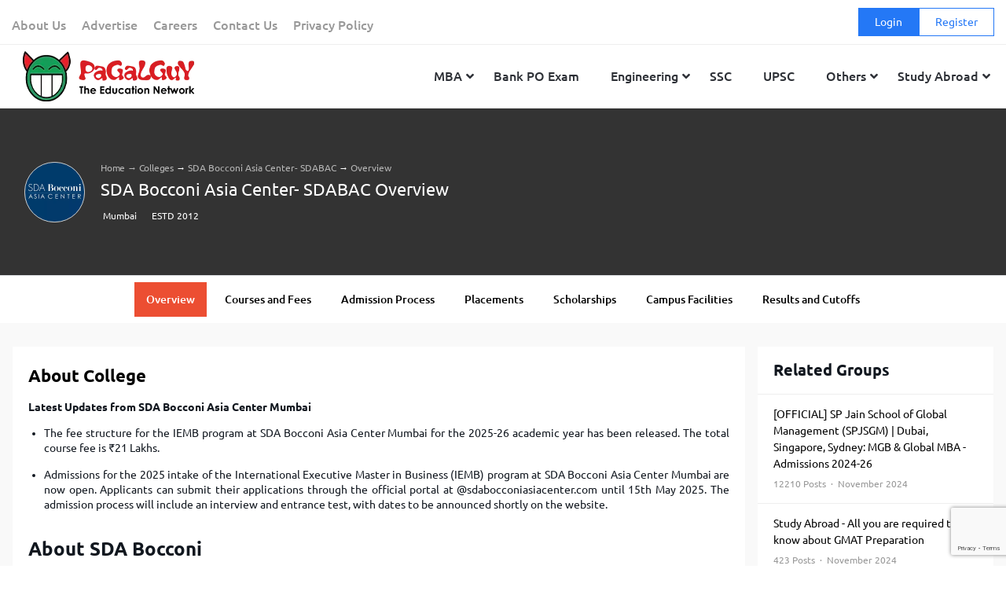

--- FILE ---
content_type: text/html; charset=utf-8
request_url: https://www.google.com/recaptcha/api2/anchor?ar=1&k=6LcjZ30kAAAAAFEDirQmKUecDUF4ITGv2xiPAma5&co=aHR0cHM6Ly93d3cucGFnYWxndXkuY29tOjQ0Mw..&hl=en&v=PoyoqOPhxBO7pBk68S4YbpHZ&size=invisible&anchor-ms=20000&execute-ms=30000&cb=1ofjveusnp2x
body_size: 48636
content:
<!DOCTYPE HTML><html dir="ltr" lang="en"><head><meta http-equiv="Content-Type" content="text/html; charset=UTF-8">
<meta http-equiv="X-UA-Compatible" content="IE=edge">
<title>reCAPTCHA</title>
<style type="text/css">
/* cyrillic-ext */
@font-face {
  font-family: 'Roboto';
  font-style: normal;
  font-weight: 400;
  font-stretch: 100%;
  src: url(//fonts.gstatic.com/s/roboto/v48/KFO7CnqEu92Fr1ME7kSn66aGLdTylUAMa3GUBHMdazTgWw.woff2) format('woff2');
  unicode-range: U+0460-052F, U+1C80-1C8A, U+20B4, U+2DE0-2DFF, U+A640-A69F, U+FE2E-FE2F;
}
/* cyrillic */
@font-face {
  font-family: 'Roboto';
  font-style: normal;
  font-weight: 400;
  font-stretch: 100%;
  src: url(//fonts.gstatic.com/s/roboto/v48/KFO7CnqEu92Fr1ME7kSn66aGLdTylUAMa3iUBHMdazTgWw.woff2) format('woff2');
  unicode-range: U+0301, U+0400-045F, U+0490-0491, U+04B0-04B1, U+2116;
}
/* greek-ext */
@font-face {
  font-family: 'Roboto';
  font-style: normal;
  font-weight: 400;
  font-stretch: 100%;
  src: url(//fonts.gstatic.com/s/roboto/v48/KFO7CnqEu92Fr1ME7kSn66aGLdTylUAMa3CUBHMdazTgWw.woff2) format('woff2');
  unicode-range: U+1F00-1FFF;
}
/* greek */
@font-face {
  font-family: 'Roboto';
  font-style: normal;
  font-weight: 400;
  font-stretch: 100%;
  src: url(//fonts.gstatic.com/s/roboto/v48/KFO7CnqEu92Fr1ME7kSn66aGLdTylUAMa3-UBHMdazTgWw.woff2) format('woff2');
  unicode-range: U+0370-0377, U+037A-037F, U+0384-038A, U+038C, U+038E-03A1, U+03A3-03FF;
}
/* math */
@font-face {
  font-family: 'Roboto';
  font-style: normal;
  font-weight: 400;
  font-stretch: 100%;
  src: url(//fonts.gstatic.com/s/roboto/v48/KFO7CnqEu92Fr1ME7kSn66aGLdTylUAMawCUBHMdazTgWw.woff2) format('woff2');
  unicode-range: U+0302-0303, U+0305, U+0307-0308, U+0310, U+0312, U+0315, U+031A, U+0326-0327, U+032C, U+032F-0330, U+0332-0333, U+0338, U+033A, U+0346, U+034D, U+0391-03A1, U+03A3-03A9, U+03B1-03C9, U+03D1, U+03D5-03D6, U+03F0-03F1, U+03F4-03F5, U+2016-2017, U+2034-2038, U+203C, U+2040, U+2043, U+2047, U+2050, U+2057, U+205F, U+2070-2071, U+2074-208E, U+2090-209C, U+20D0-20DC, U+20E1, U+20E5-20EF, U+2100-2112, U+2114-2115, U+2117-2121, U+2123-214F, U+2190, U+2192, U+2194-21AE, U+21B0-21E5, U+21F1-21F2, U+21F4-2211, U+2213-2214, U+2216-22FF, U+2308-230B, U+2310, U+2319, U+231C-2321, U+2336-237A, U+237C, U+2395, U+239B-23B7, U+23D0, U+23DC-23E1, U+2474-2475, U+25AF, U+25B3, U+25B7, U+25BD, U+25C1, U+25CA, U+25CC, U+25FB, U+266D-266F, U+27C0-27FF, U+2900-2AFF, U+2B0E-2B11, U+2B30-2B4C, U+2BFE, U+3030, U+FF5B, U+FF5D, U+1D400-1D7FF, U+1EE00-1EEFF;
}
/* symbols */
@font-face {
  font-family: 'Roboto';
  font-style: normal;
  font-weight: 400;
  font-stretch: 100%;
  src: url(//fonts.gstatic.com/s/roboto/v48/KFO7CnqEu92Fr1ME7kSn66aGLdTylUAMaxKUBHMdazTgWw.woff2) format('woff2');
  unicode-range: U+0001-000C, U+000E-001F, U+007F-009F, U+20DD-20E0, U+20E2-20E4, U+2150-218F, U+2190, U+2192, U+2194-2199, U+21AF, U+21E6-21F0, U+21F3, U+2218-2219, U+2299, U+22C4-22C6, U+2300-243F, U+2440-244A, U+2460-24FF, U+25A0-27BF, U+2800-28FF, U+2921-2922, U+2981, U+29BF, U+29EB, U+2B00-2BFF, U+4DC0-4DFF, U+FFF9-FFFB, U+10140-1018E, U+10190-1019C, U+101A0, U+101D0-101FD, U+102E0-102FB, U+10E60-10E7E, U+1D2C0-1D2D3, U+1D2E0-1D37F, U+1F000-1F0FF, U+1F100-1F1AD, U+1F1E6-1F1FF, U+1F30D-1F30F, U+1F315, U+1F31C, U+1F31E, U+1F320-1F32C, U+1F336, U+1F378, U+1F37D, U+1F382, U+1F393-1F39F, U+1F3A7-1F3A8, U+1F3AC-1F3AF, U+1F3C2, U+1F3C4-1F3C6, U+1F3CA-1F3CE, U+1F3D4-1F3E0, U+1F3ED, U+1F3F1-1F3F3, U+1F3F5-1F3F7, U+1F408, U+1F415, U+1F41F, U+1F426, U+1F43F, U+1F441-1F442, U+1F444, U+1F446-1F449, U+1F44C-1F44E, U+1F453, U+1F46A, U+1F47D, U+1F4A3, U+1F4B0, U+1F4B3, U+1F4B9, U+1F4BB, U+1F4BF, U+1F4C8-1F4CB, U+1F4D6, U+1F4DA, U+1F4DF, U+1F4E3-1F4E6, U+1F4EA-1F4ED, U+1F4F7, U+1F4F9-1F4FB, U+1F4FD-1F4FE, U+1F503, U+1F507-1F50B, U+1F50D, U+1F512-1F513, U+1F53E-1F54A, U+1F54F-1F5FA, U+1F610, U+1F650-1F67F, U+1F687, U+1F68D, U+1F691, U+1F694, U+1F698, U+1F6AD, U+1F6B2, U+1F6B9-1F6BA, U+1F6BC, U+1F6C6-1F6CF, U+1F6D3-1F6D7, U+1F6E0-1F6EA, U+1F6F0-1F6F3, U+1F6F7-1F6FC, U+1F700-1F7FF, U+1F800-1F80B, U+1F810-1F847, U+1F850-1F859, U+1F860-1F887, U+1F890-1F8AD, U+1F8B0-1F8BB, U+1F8C0-1F8C1, U+1F900-1F90B, U+1F93B, U+1F946, U+1F984, U+1F996, U+1F9E9, U+1FA00-1FA6F, U+1FA70-1FA7C, U+1FA80-1FA89, U+1FA8F-1FAC6, U+1FACE-1FADC, U+1FADF-1FAE9, U+1FAF0-1FAF8, U+1FB00-1FBFF;
}
/* vietnamese */
@font-face {
  font-family: 'Roboto';
  font-style: normal;
  font-weight: 400;
  font-stretch: 100%;
  src: url(//fonts.gstatic.com/s/roboto/v48/KFO7CnqEu92Fr1ME7kSn66aGLdTylUAMa3OUBHMdazTgWw.woff2) format('woff2');
  unicode-range: U+0102-0103, U+0110-0111, U+0128-0129, U+0168-0169, U+01A0-01A1, U+01AF-01B0, U+0300-0301, U+0303-0304, U+0308-0309, U+0323, U+0329, U+1EA0-1EF9, U+20AB;
}
/* latin-ext */
@font-face {
  font-family: 'Roboto';
  font-style: normal;
  font-weight: 400;
  font-stretch: 100%;
  src: url(//fonts.gstatic.com/s/roboto/v48/KFO7CnqEu92Fr1ME7kSn66aGLdTylUAMa3KUBHMdazTgWw.woff2) format('woff2');
  unicode-range: U+0100-02BA, U+02BD-02C5, U+02C7-02CC, U+02CE-02D7, U+02DD-02FF, U+0304, U+0308, U+0329, U+1D00-1DBF, U+1E00-1E9F, U+1EF2-1EFF, U+2020, U+20A0-20AB, U+20AD-20C0, U+2113, U+2C60-2C7F, U+A720-A7FF;
}
/* latin */
@font-face {
  font-family: 'Roboto';
  font-style: normal;
  font-weight: 400;
  font-stretch: 100%;
  src: url(//fonts.gstatic.com/s/roboto/v48/KFO7CnqEu92Fr1ME7kSn66aGLdTylUAMa3yUBHMdazQ.woff2) format('woff2');
  unicode-range: U+0000-00FF, U+0131, U+0152-0153, U+02BB-02BC, U+02C6, U+02DA, U+02DC, U+0304, U+0308, U+0329, U+2000-206F, U+20AC, U+2122, U+2191, U+2193, U+2212, U+2215, U+FEFF, U+FFFD;
}
/* cyrillic-ext */
@font-face {
  font-family: 'Roboto';
  font-style: normal;
  font-weight: 500;
  font-stretch: 100%;
  src: url(//fonts.gstatic.com/s/roboto/v48/KFO7CnqEu92Fr1ME7kSn66aGLdTylUAMa3GUBHMdazTgWw.woff2) format('woff2');
  unicode-range: U+0460-052F, U+1C80-1C8A, U+20B4, U+2DE0-2DFF, U+A640-A69F, U+FE2E-FE2F;
}
/* cyrillic */
@font-face {
  font-family: 'Roboto';
  font-style: normal;
  font-weight: 500;
  font-stretch: 100%;
  src: url(//fonts.gstatic.com/s/roboto/v48/KFO7CnqEu92Fr1ME7kSn66aGLdTylUAMa3iUBHMdazTgWw.woff2) format('woff2');
  unicode-range: U+0301, U+0400-045F, U+0490-0491, U+04B0-04B1, U+2116;
}
/* greek-ext */
@font-face {
  font-family: 'Roboto';
  font-style: normal;
  font-weight: 500;
  font-stretch: 100%;
  src: url(//fonts.gstatic.com/s/roboto/v48/KFO7CnqEu92Fr1ME7kSn66aGLdTylUAMa3CUBHMdazTgWw.woff2) format('woff2');
  unicode-range: U+1F00-1FFF;
}
/* greek */
@font-face {
  font-family: 'Roboto';
  font-style: normal;
  font-weight: 500;
  font-stretch: 100%;
  src: url(//fonts.gstatic.com/s/roboto/v48/KFO7CnqEu92Fr1ME7kSn66aGLdTylUAMa3-UBHMdazTgWw.woff2) format('woff2');
  unicode-range: U+0370-0377, U+037A-037F, U+0384-038A, U+038C, U+038E-03A1, U+03A3-03FF;
}
/* math */
@font-face {
  font-family: 'Roboto';
  font-style: normal;
  font-weight: 500;
  font-stretch: 100%;
  src: url(//fonts.gstatic.com/s/roboto/v48/KFO7CnqEu92Fr1ME7kSn66aGLdTylUAMawCUBHMdazTgWw.woff2) format('woff2');
  unicode-range: U+0302-0303, U+0305, U+0307-0308, U+0310, U+0312, U+0315, U+031A, U+0326-0327, U+032C, U+032F-0330, U+0332-0333, U+0338, U+033A, U+0346, U+034D, U+0391-03A1, U+03A3-03A9, U+03B1-03C9, U+03D1, U+03D5-03D6, U+03F0-03F1, U+03F4-03F5, U+2016-2017, U+2034-2038, U+203C, U+2040, U+2043, U+2047, U+2050, U+2057, U+205F, U+2070-2071, U+2074-208E, U+2090-209C, U+20D0-20DC, U+20E1, U+20E5-20EF, U+2100-2112, U+2114-2115, U+2117-2121, U+2123-214F, U+2190, U+2192, U+2194-21AE, U+21B0-21E5, U+21F1-21F2, U+21F4-2211, U+2213-2214, U+2216-22FF, U+2308-230B, U+2310, U+2319, U+231C-2321, U+2336-237A, U+237C, U+2395, U+239B-23B7, U+23D0, U+23DC-23E1, U+2474-2475, U+25AF, U+25B3, U+25B7, U+25BD, U+25C1, U+25CA, U+25CC, U+25FB, U+266D-266F, U+27C0-27FF, U+2900-2AFF, U+2B0E-2B11, U+2B30-2B4C, U+2BFE, U+3030, U+FF5B, U+FF5D, U+1D400-1D7FF, U+1EE00-1EEFF;
}
/* symbols */
@font-face {
  font-family: 'Roboto';
  font-style: normal;
  font-weight: 500;
  font-stretch: 100%;
  src: url(//fonts.gstatic.com/s/roboto/v48/KFO7CnqEu92Fr1ME7kSn66aGLdTylUAMaxKUBHMdazTgWw.woff2) format('woff2');
  unicode-range: U+0001-000C, U+000E-001F, U+007F-009F, U+20DD-20E0, U+20E2-20E4, U+2150-218F, U+2190, U+2192, U+2194-2199, U+21AF, U+21E6-21F0, U+21F3, U+2218-2219, U+2299, U+22C4-22C6, U+2300-243F, U+2440-244A, U+2460-24FF, U+25A0-27BF, U+2800-28FF, U+2921-2922, U+2981, U+29BF, U+29EB, U+2B00-2BFF, U+4DC0-4DFF, U+FFF9-FFFB, U+10140-1018E, U+10190-1019C, U+101A0, U+101D0-101FD, U+102E0-102FB, U+10E60-10E7E, U+1D2C0-1D2D3, U+1D2E0-1D37F, U+1F000-1F0FF, U+1F100-1F1AD, U+1F1E6-1F1FF, U+1F30D-1F30F, U+1F315, U+1F31C, U+1F31E, U+1F320-1F32C, U+1F336, U+1F378, U+1F37D, U+1F382, U+1F393-1F39F, U+1F3A7-1F3A8, U+1F3AC-1F3AF, U+1F3C2, U+1F3C4-1F3C6, U+1F3CA-1F3CE, U+1F3D4-1F3E0, U+1F3ED, U+1F3F1-1F3F3, U+1F3F5-1F3F7, U+1F408, U+1F415, U+1F41F, U+1F426, U+1F43F, U+1F441-1F442, U+1F444, U+1F446-1F449, U+1F44C-1F44E, U+1F453, U+1F46A, U+1F47D, U+1F4A3, U+1F4B0, U+1F4B3, U+1F4B9, U+1F4BB, U+1F4BF, U+1F4C8-1F4CB, U+1F4D6, U+1F4DA, U+1F4DF, U+1F4E3-1F4E6, U+1F4EA-1F4ED, U+1F4F7, U+1F4F9-1F4FB, U+1F4FD-1F4FE, U+1F503, U+1F507-1F50B, U+1F50D, U+1F512-1F513, U+1F53E-1F54A, U+1F54F-1F5FA, U+1F610, U+1F650-1F67F, U+1F687, U+1F68D, U+1F691, U+1F694, U+1F698, U+1F6AD, U+1F6B2, U+1F6B9-1F6BA, U+1F6BC, U+1F6C6-1F6CF, U+1F6D3-1F6D7, U+1F6E0-1F6EA, U+1F6F0-1F6F3, U+1F6F7-1F6FC, U+1F700-1F7FF, U+1F800-1F80B, U+1F810-1F847, U+1F850-1F859, U+1F860-1F887, U+1F890-1F8AD, U+1F8B0-1F8BB, U+1F8C0-1F8C1, U+1F900-1F90B, U+1F93B, U+1F946, U+1F984, U+1F996, U+1F9E9, U+1FA00-1FA6F, U+1FA70-1FA7C, U+1FA80-1FA89, U+1FA8F-1FAC6, U+1FACE-1FADC, U+1FADF-1FAE9, U+1FAF0-1FAF8, U+1FB00-1FBFF;
}
/* vietnamese */
@font-face {
  font-family: 'Roboto';
  font-style: normal;
  font-weight: 500;
  font-stretch: 100%;
  src: url(//fonts.gstatic.com/s/roboto/v48/KFO7CnqEu92Fr1ME7kSn66aGLdTylUAMa3OUBHMdazTgWw.woff2) format('woff2');
  unicode-range: U+0102-0103, U+0110-0111, U+0128-0129, U+0168-0169, U+01A0-01A1, U+01AF-01B0, U+0300-0301, U+0303-0304, U+0308-0309, U+0323, U+0329, U+1EA0-1EF9, U+20AB;
}
/* latin-ext */
@font-face {
  font-family: 'Roboto';
  font-style: normal;
  font-weight: 500;
  font-stretch: 100%;
  src: url(//fonts.gstatic.com/s/roboto/v48/KFO7CnqEu92Fr1ME7kSn66aGLdTylUAMa3KUBHMdazTgWw.woff2) format('woff2');
  unicode-range: U+0100-02BA, U+02BD-02C5, U+02C7-02CC, U+02CE-02D7, U+02DD-02FF, U+0304, U+0308, U+0329, U+1D00-1DBF, U+1E00-1E9F, U+1EF2-1EFF, U+2020, U+20A0-20AB, U+20AD-20C0, U+2113, U+2C60-2C7F, U+A720-A7FF;
}
/* latin */
@font-face {
  font-family: 'Roboto';
  font-style: normal;
  font-weight: 500;
  font-stretch: 100%;
  src: url(//fonts.gstatic.com/s/roboto/v48/KFO7CnqEu92Fr1ME7kSn66aGLdTylUAMa3yUBHMdazQ.woff2) format('woff2');
  unicode-range: U+0000-00FF, U+0131, U+0152-0153, U+02BB-02BC, U+02C6, U+02DA, U+02DC, U+0304, U+0308, U+0329, U+2000-206F, U+20AC, U+2122, U+2191, U+2193, U+2212, U+2215, U+FEFF, U+FFFD;
}
/* cyrillic-ext */
@font-face {
  font-family: 'Roboto';
  font-style: normal;
  font-weight: 900;
  font-stretch: 100%;
  src: url(//fonts.gstatic.com/s/roboto/v48/KFO7CnqEu92Fr1ME7kSn66aGLdTylUAMa3GUBHMdazTgWw.woff2) format('woff2');
  unicode-range: U+0460-052F, U+1C80-1C8A, U+20B4, U+2DE0-2DFF, U+A640-A69F, U+FE2E-FE2F;
}
/* cyrillic */
@font-face {
  font-family: 'Roboto';
  font-style: normal;
  font-weight: 900;
  font-stretch: 100%;
  src: url(//fonts.gstatic.com/s/roboto/v48/KFO7CnqEu92Fr1ME7kSn66aGLdTylUAMa3iUBHMdazTgWw.woff2) format('woff2');
  unicode-range: U+0301, U+0400-045F, U+0490-0491, U+04B0-04B1, U+2116;
}
/* greek-ext */
@font-face {
  font-family: 'Roboto';
  font-style: normal;
  font-weight: 900;
  font-stretch: 100%;
  src: url(//fonts.gstatic.com/s/roboto/v48/KFO7CnqEu92Fr1ME7kSn66aGLdTylUAMa3CUBHMdazTgWw.woff2) format('woff2');
  unicode-range: U+1F00-1FFF;
}
/* greek */
@font-face {
  font-family: 'Roboto';
  font-style: normal;
  font-weight: 900;
  font-stretch: 100%;
  src: url(//fonts.gstatic.com/s/roboto/v48/KFO7CnqEu92Fr1ME7kSn66aGLdTylUAMa3-UBHMdazTgWw.woff2) format('woff2');
  unicode-range: U+0370-0377, U+037A-037F, U+0384-038A, U+038C, U+038E-03A1, U+03A3-03FF;
}
/* math */
@font-face {
  font-family: 'Roboto';
  font-style: normal;
  font-weight: 900;
  font-stretch: 100%;
  src: url(//fonts.gstatic.com/s/roboto/v48/KFO7CnqEu92Fr1ME7kSn66aGLdTylUAMawCUBHMdazTgWw.woff2) format('woff2');
  unicode-range: U+0302-0303, U+0305, U+0307-0308, U+0310, U+0312, U+0315, U+031A, U+0326-0327, U+032C, U+032F-0330, U+0332-0333, U+0338, U+033A, U+0346, U+034D, U+0391-03A1, U+03A3-03A9, U+03B1-03C9, U+03D1, U+03D5-03D6, U+03F0-03F1, U+03F4-03F5, U+2016-2017, U+2034-2038, U+203C, U+2040, U+2043, U+2047, U+2050, U+2057, U+205F, U+2070-2071, U+2074-208E, U+2090-209C, U+20D0-20DC, U+20E1, U+20E5-20EF, U+2100-2112, U+2114-2115, U+2117-2121, U+2123-214F, U+2190, U+2192, U+2194-21AE, U+21B0-21E5, U+21F1-21F2, U+21F4-2211, U+2213-2214, U+2216-22FF, U+2308-230B, U+2310, U+2319, U+231C-2321, U+2336-237A, U+237C, U+2395, U+239B-23B7, U+23D0, U+23DC-23E1, U+2474-2475, U+25AF, U+25B3, U+25B7, U+25BD, U+25C1, U+25CA, U+25CC, U+25FB, U+266D-266F, U+27C0-27FF, U+2900-2AFF, U+2B0E-2B11, U+2B30-2B4C, U+2BFE, U+3030, U+FF5B, U+FF5D, U+1D400-1D7FF, U+1EE00-1EEFF;
}
/* symbols */
@font-face {
  font-family: 'Roboto';
  font-style: normal;
  font-weight: 900;
  font-stretch: 100%;
  src: url(//fonts.gstatic.com/s/roboto/v48/KFO7CnqEu92Fr1ME7kSn66aGLdTylUAMaxKUBHMdazTgWw.woff2) format('woff2');
  unicode-range: U+0001-000C, U+000E-001F, U+007F-009F, U+20DD-20E0, U+20E2-20E4, U+2150-218F, U+2190, U+2192, U+2194-2199, U+21AF, U+21E6-21F0, U+21F3, U+2218-2219, U+2299, U+22C4-22C6, U+2300-243F, U+2440-244A, U+2460-24FF, U+25A0-27BF, U+2800-28FF, U+2921-2922, U+2981, U+29BF, U+29EB, U+2B00-2BFF, U+4DC0-4DFF, U+FFF9-FFFB, U+10140-1018E, U+10190-1019C, U+101A0, U+101D0-101FD, U+102E0-102FB, U+10E60-10E7E, U+1D2C0-1D2D3, U+1D2E0-1D37F, U+1F000-1F0FF, U+1F100-1F1AD, U+1F1E6-1F1FF, U+1F30D-1F30F, U+1F315, U+1F31C, U+1F31E, U+1F320-1F32C, U+1F336, U+1F378, U+1F37D, U+1F382, U+1F393-1F39F, U+1F3A7-1F3A8, U+1F3AC-1F3AF, U+1F3C2, U+1F3C4-1F3C6, U+1F3CA-1F3CE, U+1F3D4-1F3E0, U+1F3ED, U+1F3F1-1F3F3, U+1F3F5-1F3F7, U+1F408, U+1F415, U+1F41F, U+1F426, U+1F43F, U+1F441-1F442, U+1F444, U+1F446-1F449, U+1F44C-1F44E, U+1F453, U+1F46A, U+1F47D, U+1F4A3, U+1F4B0, U+1F4B3, U+1F4B9, U+1F4BB, U+1F4BF, U+1F4C8-1F4CB, U+1F4D6, U+1F4DA, U+1F4DF, U+1F4E3-1F4E6, U+1F4EA-1F4ED, U+1F4F7, U+1F4F9-1F4FB, U+1F4FD-1F4FE, U+1F503, U+1F507-1F50B, U+1F50D, U+1F512-1F513, U+1F53E-1F54A, U+1F54F-1F5FA, U+1F610, U+1F650-1F67F, U+1F687, U+1F68D, U+1F691, U+1F694, U+1F698, U+1F6AD, U+1F6B2, U+1F6B9-1F6BA, U+1F6BC, U+1F6C6-1F6CF, U+1F6D3-1F6D7, U+1F6E0-1F6EA, U+1F6F0-1F6F3, U+1F6F7-1F6FC, U+1F700-1F7FF, U+1F800-1F80B, U+1F810-1F847, U+1F850-1F859, U+1F860-1F887, U+1F890-1F8AD, U+1F8B0-1F8BB, U+1F8C0-1F8C1, U+1F900-1F90B, U+1F93B, U+1F946, U+1F984, U+1F996, U+1F9E9, U+1FA00-1FA6F, U+1FA70-1FA7C, U+1FA80-1FA89, U+1FA8F-1FAC6, U+1FACE-1FADC, U+1FADF-1FAE9, U+1FAF0-1FAF8, U+1FB00-1FBFF;
}
/* vietnamese */
@font-face {
  font-family: 'Roboto';
  font-style: normal;
  font-weight: 900;
  font-stretch: 100%;
  src: url(//fonts.gstatic.com/s/roboto/v48/KFO7CnqEu92Fr1ME7kSn66aGLdTylUAMa3OUBHMdazTgWw.woff2) format('woff2');
  unicode-range: U+0102-0103, U+0110-0111, U+0128-0129, U+0168-0169, U+01A0-01A1, U+01AF-01B0, U+0300-0301, U+0303-0304, U+0308-0309, U+0323, U+0329, U+1EA0-1EF9, U+20AB;
}
/* latin-ext */
@font-face {
  font-family: 'Roboto';
  font-style: normal;
  font-weight: 900;
  font-stretch: 100%;
  src: url(//fonts.gstatic.com/s/roboto/v48/KFO7CnqEu92Fr1ME7kSn66aGLdTylUAMa3KUBHMdazTgWw.woff2) format('woff2');
  unicode-range: U+0100-02BA, U+02BD-02C5, U+02C7-02CC, U+02CE-02D7, U+02DD-02FF, U+0304, U+0308, U+0329, U+1D00-1DBF, U+1E00-1E9F, U+1EF2-1EFF, U+2020, U+20A0-20AB, U+20AD-20C0, U+2113, U+2C60-2C7F, U+A720-A7FF;
}
/* latin */
@font-face {
  font-family: 'Roboto';
  font-style: normal;
  font-weight: 900;
  font-stretch: 100%;
  src: url(//fonts.gstatic.com/s/roboto/v48/KFO7CnqEu92Fr1ME7kSn66aGLdTylUAMa3yUBHMdazQ.woff2) format('woff2');
  unicode-range: U+0000-00FF, U+0131, U+0152-0153, U+02BB-02BC, U+02C6, U+02DA, U+02DC, U+0304, U+0308, U+0329, U+2000-206F, U+20AC, U+2122, U+2191, U+2193, U+2212, U+2215, U+FEFF, U+FFFD;
}

</style>
<link rel="stylesheet" type="text/css" href="https://www.gstatic.com/recaptcha/releases/PoyoqOPhxBO7pBk68S4YbpHZ/styles__ltr.css">
<script nonce="-LNkQF-OQPMX_QD4DIgBWA" type="text/javascript">window['__recaptcha_api'] = 'https://www.google.com/recaptcha/api2/';</script>
<script type="text/javascript" src="https://www.gstatic.com/recaptcha/releases/PoyoqOPhxBO7pBk68S4YbpHZ/recaptcha__en.js" nonce="-LNkQF-OQPMX_QD4DIgBWA">
      
    </script></head>
<body><div id="rc-anchor-alert" class="rc-anchor-alert"></div>
<input type="hidden" id="recaptcha-token" value="[base64]">
<script type="text/javascript" nonce="-LNkQF-OQPMX_QD4DIgBWA">
      recaptcha.anchor.Main.init("[\x22ainput\x22,[\x22bgdata\x22,\x22\x22,\[base64]/[base64]/[base64]/[base64]/cjw8ejpyPj4+eil9Y2F0Y2gobCl7dGhyb3cgbDt9fSxIPWZ1bmN0aW9uKHcsdCx6KXtpZih3PT0xOTR8fHc9PTIwOCl0LnZbd10/dC52W3ddLmNvbmNhdCh6KTp0LnZbd109b2Yoeix0KTtlbHNle2lmKHQuYkImJnchPTMxNylyZXR1cm47dz09NjZ8fHc9PTEyMnx8dz09NDcwfHx3PT00NHx8dz09NDE2fHx3PT0zOTd8fHc9PTQyMXx8dz09Njh8fHc9PTcwfHx3PT0xODQ/[base64]/[base64]/[base64]/bmV3IGRbVl0oSlswXSk6cD09Mj9uZXcgZFtWXShKWzBdLEpbMV0pOnA9PTM/bmV3IGRbVl0oSlswXSxKWzFdLEpbMl0pOnA9PTQ/[base64]/[base64]/[base64]/[base64]\x22,\[base64]\x22,\x22w4PDiD93w6DCtiLCmSlNfTXCnsOUVEvCnsODWMOzwq8nwpnCkU5JwoASw71iw6HCpsOoX3/Ch8KSw6HDhDvDuMOXw4vDgMKQdMKRw7fDkwApOsOzw5ZjFkEPwprDiwPDuTcJKlDClBnCnnJAPsOjNwEywrU/w6tdwqLCkQfDmi7ChcOcaE5ed8O/VhHDsH0ANk0+worDksOyJzd0ScKpfMKuw4Izw6DDlMOGw7R/[base64]/Ckl/[base64]/VDjCq8K3w7YOaWR/A8Kyw4jCiTkfIhZYGcK6w7zCk8O2wqfDucKEFsOyw77DvcKLWHTCvMOBw6rCp8K4wpBeW8OWwoTCjlTDsSPClMOSw6vDgXvDklgsCXwEw7EUI8OsOsKIw7NDw7g7wpPDvsOEw6wgw7/DjEw2w6QLTMKIMSvDgh5gw7hSwo51VxfDmxomwqAuRMOQwoU6FMOBwq81w79LYsKyX24ULMKfBMKocUYww6BbZ2XDk8OcC8Kvw6vCpDjDom3Cv8OUw4rDiG1+dsOow73CkMOTY8Ovwq1jwo/DicOHWsKcY8ORw7LDm8OQElIRwqkMO8KtP8Oaw6nDlMK3FCZ5dMKgccO8w5kywqrDrMOcDsK8esKiLHXDnsKNwohKYsKlByRtK8OWw7lYwqAYacOtM8O+wphTwqIyw4TDnMO6cTbDgsOYwrcPJwXDpMOiAsOeUU/Cp27CvMOnYX0tHMKoBcKmHDobVsOLAcOvVcKoJ8OjIRYXJX8xSsOrARgfQwLDo0ZXw61EWQ97XcO9cEnCo1ttw75rw7RiTGpnw43CtMKwbkxcwolcw69Fw5LDqQPDs0vDuMK+aBrCl2/CncOiL8KHw5wWcMKJAwPDlMKnw6DChW7DnEDDhFs4wqXCk2jDhsOsScO+egFNJ2rCusKpwqxOw6Viw7Zjw7rDlMKvXsKIdsKswodybz5HXcOdTi0Aw7MzKHgxwrE/wpRGYCs8ViF/[base64]/TsKWbcKQL1hHRUfCl23ClsKySnTCicO6w67CtMKwwqfCigHCunkpw6fCuwAwXgzCpWcQw63DukfDmRxZdSrDgFpgIcKyw7RkJVXCvMOeEcOywofCqsKQwrHCt8O2wqMewoMHwqHCtjogRWlzOsKdwogTw44Fwq1wwqjCk8O9QcKde8OATH9ja3ASwphnMMOpLsOuV8O/w7kdw4Uiw53CrxJJfsOUw77DmsOJwoUCwrnCllLDlcOBZMKzAVAYWHvCkMOKw7XDqsKIwqfCqz7CiEglw4oDHcOhwqXDhjPCq8KRSsKEViPDrsOPQFl0wpDDucKpTW/[base64]/wp0lMsOJF0HCtMKTw5HCicOrwoojGMK3dRHCnsKDwrfDqVJ+F8KjAAHDhEPCk8OrCGsaw5hoLsOZwrzCrkZYLV16wpXCvSvDn8Klw4TCkQHCs8O/[base64]/XcOxwr7DmUYBwpwdwqfCgXfDmCIOwpzCl2jDnAs1EMKqGhTCpm5ZZcKoDjEWHsKAMMKwEQrCqAXDo8KAQUJ5wqpcwr9ARMKkw4/CoMKrcFPCtsOWw5I6w7kAwrpYdknCrcOfwocxwoHDhR3CpDPCocO5HcK2byI/AjZ8wrfDtg45wp7DkMKow4DCtDJpOBTCpMO1KsOVwp1iVTkPb8KxacOWLgI8SXLDvcKkW0ZSw5FOwqlgM8K1w77DjMONBsOww4gsScOXwp/CpnjDnjdiHXxbMsO+w5cuw4FRQXMUw6fDh0fDjcOaNMO9BGDClMKywowYw40dJcOrN2/[base64]/csONw7fCjcKWw4A3woLCqjnCucOhHBPDnsKcV05iwq7DqcKCwqQXwrzCnW3Cp8OIw7Eewr7CoMKiKsK7w4I/[base64]/DqsO1w63Ds8OIJcKGWgzDijMZV8KpNWxNw4PDjEvDrsOZwpZrAx8Gw5IQw63CiMO7wo/[base64]/KCDCtsOJwooQw6XCo8OhccKiwprCqU7CpExLwpfCp8Oiw4XDqnDCjsO+wp/DvcOgCMK/CMKIb8KDwpzDmcOXGcKpw7jChsOQwrd+RQDDin/[base64]/CgsK0B8KfPcOlw43CujU0w6ofMHPDmFp6wq/Coycww4zDuAzCmcOfWsK4w7Izw4AMwqk6wqwiw4Bpw57DrztbNMKQf8OQW1HCqFXCkWQ7bgFPwqABw4dKwpMpw701w5PCh8KnDMKxwo7CmE9Zw4gyw4jCuwUsw49hwqzCncO2ATzCmhBDG8KBwolfw7s5w4/[base64]/SRbDjsOSw5PCp8OwTcOtE3J/w4VeWkfCp8OTBjjCt8O6IcOzQWLCt8OzNT0dZ8OgTk3CsMOpXcKRwrnCnSFTwprCvl8lOcOFCsOiWHkMwrrDjzpNw6dbHTASbUsQHMKkVGgCw60rw4/CpyAoSS7DrjTCjMOgJHg2w74swrFWIsKwNGBEw7fDrcK2w5gow63DinfDjcOXAzFmZTgdwolgA8KYwr7DsR43w6fCh2shUAbDtsOsw4TCosORwoYwwonDpgNfwozDvcObM8Ksw5sIw4PDiw/[base64]/N2NzV8OaZAHCg8OdLijDscO2woBGwpA6OsO3woxEQMOwbwtwQsOMw4bDlzFgw5fCvBfDrXXCqnPDgMOowrJ6w5TDoyDDoTZfwrEDwofDvsK7woVTYETCiMOZbhVIZUdhwohwMU3Cs8OPWMK/ITxswrZfw6JcHcKHFsOdw4HCicOfw6fDoAIKZcK4IWnChFxeOxsnwqs5ZGI1DsKaL2kaSUB/Vlt0cD4KEcO3PAt+wq3DpGfDucK3w60tw4HDnRzDgFZiZ8OUw7HCgUwHIcKbNnXCtcOswpoXw57CjygCwonChMKjw7TDg8O1Y8KBwoLDiw5dM8ODwr1SwrY9wphiDXMaHGEDNMKvwqnDqMKoFsKzwqfDpGVJw4bDjF4/woUNw6Rvw7wIasOPDMO/wooKZcOuwq0+aGRcwroVS11lw4oBfsOcwpzDoSvDuMKuwpvCuhrCsg/[base64]/DhxTCtcKcNsKPwpYcT8KYMsOfAMKFIcKCXHLChBdnDsKvbMKufh8Iwq/[base64]/[base64]/PVHCknXDosKNfMK2ADhkb8KFMxfCisOBOcOew7pePcO4cm7CnkQbf8KvwovDtmLDu8KjOS4HAzLChzUMw5AfZ8KXwrLDvTlvwoUawrvDthPCtFLDuFPDqMKcwqN0EsKNJcKWw6Bewp/[base64]/DuMOhwo7CncOEw6HDgUHCn8OmG8KKbgbCm8OGP8Kiw69ZCUFHGsObeMKncjw2UVvDjsK6wr7CuMOMwqsFw60sOCLDsmnDvG3CqcOqw5nChw4yw59jCBkxwqzDhAnDnBk/PU7DuT9sw7XDgV/CncOmwqLDtC3DmMOtw6k6w70pwq1lwrnDksOKw6bCkz11IVl0SSkvwpTDmMOwwr3CisKjw5fDnkHCrzIObAJqBcKSPlrDpC0FwrHCgMKJMsOiwp1QBcKXwoTCsMKRwpM/w7rDjcOWw4LDqMKWZcKPRBbCj8KDw5bCoSTDqjXDt8KuwrPDujlgwrUyw6tcwobDoMOPRi9abgDDr8KiGwjCtsKyw4fDmkAXw6HDiEPDlsK1wr3CrkzCpBI9A1gbworDqEXDukRPVcOfwqkJBAbDmT0nacKlw4/DtHFfw5vDrsOkYwTCg3fCt8KvVsOWR0jDgsOdJyNdTkE8L0t5wpPDsxfCpGsAw6zCsALDnF1GMMKCw7jDnUbDkmMWw7TDhcO8HQ/CocOLYsOBO2FkbTbDkzhiwr8kwpbDkAXDvQoDwr7DvsKKTcKbPcKFw5zDrMKcw6V4IsOnDMOyf2vCvQTCm1o0FnjCjMOhwp97alx6wrrDomEQIBXDhVRCEsKpaAp/w43Ci3LCs0crwr9Fwp1XQBbDisKCW04xKGZaw4bDv0BpwpHDk8OlAifCicORw7fDqVXCl2rDlcOXw6fCqMKAw4c+VMOXwqzDj3zChVHCj2/[base64]/DvsKCJMK7IcOtFETDnRDDtRfDg8Oqw4rCtMKAwqE6CsK+w7QDazHDiAnDhX7CiFvCti4oYgbDl8OMwpHCucKzw4XCmWRtFnPClFtQX8KmwqbCisKuwoPCu13DkQ8he0oSIkJrQXXDk0/CjMK0wobCo8KOM8O+wp3Di8OgfUfDsGLDkknDjMKSBsO5wo3DgsKSw6DDp8KiIQ1lwpx6wqPDkVlVwrHCmcO/w608wrxSwoHDtcKQcTTDsVbDpsO0woEyw59IZsKbwoTDi0HDrsOSw4/DnsO4YDvDssOMw5vDhyfCt8OECmvCkVAgw43CpsOuwog3BcOYw6XCjWhlw4FQw5XCosOvRMOsHTbCgMOweSDDs3kdwqPCjgVRwpo0w4Afa0TDgGRnw4ZWwqUbwqphwoVawqViEW/CrVHCvMKtw7/[base64]/DsMOoacOZLMOYdxzDkUkVWXPDs8OcE8KFwrXDhcKOLsOQw6gVw6IawrLDrAJ7PCDDgHLDsB5VF8K+VcKJV8OaD8K9MMO+wqYqw57DnRHCkcOeWcOQwr3Ct1HCnMOgw5RSd0sOw4xvwoPCmF3CnxDDliAoRcOXPMOvw4xfGsKmw7B5UkvDumluwoHDri/[base64]/Cm8KfanwtPMKUwpJsw7Mib0vDlXzDu8K4wrfDh8KZLsKtw4fCoMKHBVcJXgEwScKbZsOow6PDqW/CoiQLwrPCq8KXw5XDhSDDoAXDgR/Cj1LCiU4ww5QHwo02w5ZgwrzDmDoTw4gPw7DCjMOQaMK4w40OVsKBwrPDgmvCp0ZYb3xxKMKCS0rChcKrw6ZjRiHCpcK1AcOSHjRcwophQVkzHRtowqJ/aTk2w7klwodqScOAw51wZMOYwqrCtGp1UMKOworCncO3dMODZcOXTUvDhMKKwqoJw7xxwr9decK3w4lww5PDvsKXFMO/bF3CvMKMw4/[base64]/DsHsJw4xvw7Z1wq/[base64]/ClA8DYMO/e3/Dq2zDpsO9NTHDtT1NYRBxX8KjNg9BwqM5wqPDpFoRw7zDm8Kgw47DmQtmVcO7wrfDkMOzw6pCwqIIHWYvbiDCojrDtzXDvVHCssKDQMKlwr7DrH3CuHJZw6MUP8KxK3DCkcKbwrjCucOXNMOZeTRowqtQw585w5tFwrQtbcOdJi05CTBbIsOyBlzCqsK+w5dewp/Dng9iw4oOwokSw5l+b2wFFEEza8OEfg3Dr3PDqsKdXV5xw7DDpMOzwp9Gwr3DkhdYVCM6w4nCqcK2LMOgCMKmw6BITW/CmE7Ck0N8w69WIMK+wo3DqMKfE8KoZEfDicORdMO6J8KRRWLCsMOrwrjCqS3DnzBNwpkdX8KzwoM+w6/CssOoEwXChsOgwpsqPBJcw7RkZwxFw4Rkd8OBwqrDm8O0OV01FwjDucKAw4fClWHCssODccK0KGPDucKdCUrCvjBnExBEVcKmworDl8KXwpDDsm8cM8Kwf27CkCsswoVpw7/CsMKoDAdQJMKSWMOYXDvDgg/DiMOYKyVySHkbwqXDjQbDpGXCrRrDlMOAJcOnJcKrwprCr8OaOQ1NwpnCtsO/FhNsw4rDpsOAwrrDqMOgS8KlS31Ow79WwqEdw5rChMOIwrw2WkXCgMORwrwleiEfwqcKE8K/TjTCjHxPcWkrw6czYsKQSMKvwrZVw511CMOSfw9kwqg4wqzDgcKxHEF/[base64]/w7fDsMKJE1rDvizCicO0N8O1FybCvMKPw6Ygw5wjwoTDumgwwrTCnU/CgMKOwrd2QQMhw4Qlwr3Di8OXUTnDlzjCq8KLcMOkd05TwrXDnCTCgSAjA8Onw4Z2acOgKmxVw54hUMOjIcKze8O4VhEywo91w7bDm8O0w6fDocOkw78bwpzDlcOIHsOaQcOpdl7Cgm/Ck2jCtl5+wpPDqcOQwpIkwpzCuMOZHcOSwqlYw73CvMKaw6DDkMKowpLDi1TCsBbCgnF6IsOEB8KEdBdKwrJTwpx5wr7DpsOFWE/DsFc8B8KPBl7DsTUmP8Orwr7CqsOcwpjClMO9DUjDpsKkw78Jw47DlG7DnDEtwo7Du3E8w7TDnMOnWsOPwofDn8KBLCs+wovCo3c/[base64]/[base64]/CqsKbwofDlCPDuyolw5AcLHXCsURfwrTDilXCkTnCjsOtwrrDjcKMIsKSwo5hwrgUKnBtHS4ZwpAdwr7CiV3DrsK6wo7CscK1wpPCiMKZXn9nODwxEEBII2LDq8KOwoAUw5xbJ8KxSMOGw4LCucKkGMO/[base64]/wrV2w6YCGMOcJ3UBGMO9YsKuw5p9w69hNiZDV8ORw4XCicKyEsK/GSLCrMKuIMKVwrDDlcO2w5Ymw4fDiMO3wodLDDVgwqzDnMOjcF/DtcO4c8Oywr8vfMOdUEN0TDjDmcKzVsKAwqPChsO5YHHCqi3Dvl/CkhEoacO1D8O+wrLDgMOMwqxOwr8YSXkkFMOdwpJPB8OtCAbCr8KRLRHDuBVEXGJvA2rCksKcw44/Ui7Cu8KmXWLCjRrCsMOKw4xeI8ORwr7ChcKWb8OPPmrDicKQw4AUwqjCv8Kow7nCgXHCp1YOw6cFwp89w4nDmsK6worDpMOhZsKHMsOuw5dvwr3DiMKEwq58w5vDuwJuPsKpFcO/T3XCucOlIV7CnMK3w7oiwoIiwpFsJ8OJbMOOw60Nw7bChFfDicOtwrvDlsOtCRQqw5cScsKscMKdfMOYbcOoVwzCtFkxw63DiMOLwpzCtVJAa8KPSUoXQcONwqRTwpJ+OWLDowpBw44tw4nCiMKywrMVAcOsw73CkcK1AHHCvsKHw6oXw4Z3w7gwFsKSw59Vw6t/NgvDhCrClcKewqYGw5gXwp7CmcKPBsOYSSLDpcKBOsOLLTnCksO9HlPDoVBUPhbDkhvCuE4qS8KGDMKWwobDhMKCScKMwpI7wrIIY0UywrFiw67CvMO6IcK2w7Qiw7UDMMK6w6bCm8O+wrtRTsOTwr4lwovCl0HCgMOPw6/Co8KXw5hgPMKjScKzwqXCqjjCp8KPwrZ6HCkLeRPCrcO+EUAkc8KOWzLDiMO3wr7DmkQ4w5fDh0nCp1LClAAVKcKOwq/Cg1hcwqPCtgF0wrfCh2fCosKqITw7woLDucOWw5PDhlDCiMOhG8KNYgAWCGNfSsK4w7/DgF9HXBfDqMKPwovDrMK8bcKiw4BfcR3Ct8OYexEswqPCgMOgw4Ryw5smw47ChMO1c2MAM8OlRcOww5/CmsOMWsKOw6E5OMKOwqLClDlTTcK/NMOwH8OgdcKRMyLDh8OrSGNvER1AwpxIOjsEPcKywrQcfghhwpwQwr7Cj1/CtVMGwq1cXQzCqMK9wp85P8O1wrQTw63DtVvCnm92GXLDlcKWTsOTC3HDk1zDrGIJw7/CgWhjKMKew4Z4eRrDo8OcwqvDucOPw6jCpcOUVMKEHMKjYcOgZMOTwoRVbsKqVwsHwrXDmH/DtsKIGcOWw7g+Y8OKQMOnwqxsw70hwqfCgMKrVDzDjzjCiRAkwoHCuHXCvsOVRcOHwq8RQsK6KTF7wpQ8YsOAWzJcGxhWwrLCt8KQw4bDnWU0fMKcwqlFNErDswZNVMObaMKjwrpowoBow4xqwr3DscKmKsO2XsK8woDDo3rDl2UxwovCpsKmB8OzRsO/cMOcTsONM8KNa8OfZwFfQ8KjBFhtCnEawoNEN8O1w7nCucOawpzCvlbDsCrDq8OxbcKfZTFEwqY6URx/BcKCw5s9QMORw4vCssK/bQYRBsKIwpnDphVBwpbCnwnCoholw7RvFSU2w5rCrEBpRUjClxpsw6vCpArCjCENw7JKLcOXw5/DlgDDg8KNw4ElwrzCtnhKwrNVf8OXdsKOSsKvRWjDgCtmD1wWRsObJAYMw6rCtm3DscKXw7zDpMKzeBoRw5VqwqV3c34tw4/DuDHCisKDBFTCrBnCu0vCvsK/DFUBOykcwp7ChcOeHMKAwrXCocKvLsKzcMOsVT7CucOlenXCncOSHSlIw7A/[base64]/DusOVwojDgwrCicOUwpPCjsKqwoZPS8KSdMOFMcOpwr/[base64]/DjnjCosK6w7/Cg8KlC1jDmnDChMOgwpvDkMKDw4Q3TiTCgDVIAWXCu8KsA0jCoVfCncO1wrfCpkUXKC1iw6jDoibDhTBVG21Uw6LDtC9RXxFfNsK+McOUHg/CiMK3QcOlw7Q/[base64]/I3ZLwoDCmT4DMMKHw4LCimYrLUXCng5fwo9rLsKbLjbDg8OYScKlLRVAawE6McOvBQ/Co8O2w6ULSX18wrDDtFYAwpbDl8OMaBk7ahB6wpJswoDCu8Oow6XCqDDDn8OsCMO8wpXCty/[base64]/w6HCq8K7SVXDm8KBW8KTwrRBw6wKw7nCi0YRwr4Yw5fDkRR/wrPCo8ORwocYXDjCqSM8w67CvG/Dq1bCisOKNsKZeMKHwoHCn8KFw5TCp8OfHMKFwpzDgcK/w69Jw4xpakYKZ2dkXMKTByzDucKhIcKtw6N0UhRQw5wNKMK/ScOKYcKuw6trwp91G8OEwolJBMKaw7Uiw5lHbcKJfsK5GsOiEHdqwojCqnjCucKLwrfDhcOddMKrTnBDKXsNREp5wqwZOF/DgcOlwpQLA0EEw7EkM0bCqcOkw7TCum/DgsOuV8OeGcKxwpo0YsOMZQcTWVM4Ci7DnxDDisKhfMK8w4nCosKoSirClsKhQCzDncKTM30/AsKtPMOPwojDkxfDqsOpw43DuMOmw4nDjXpOIg0swq0GZXbDscOHw5Nxw6M4w5cGwpvDocK9NgcPw6Bpw4jChjvDj8KGE8K0FcO+woDCncK3al4iwpVLR34AEcKIw4bCslbDlsKQw7IBZsKvLzsTw4/DpHzCuS7CpE7DksOlwoRNbcO9woHCsMKpZcK0wot/w7XCrGjDsMOLT8KWwrB3wqhMShoYw4fClsOIVRBBwrhHwprCjFJ8w555PD42w6kAw5vDgMOdI0k4RgDDh8Ocwr1wV8KvwobDv8O4OMKAesODJMK1JnDCqcKrwo/Dv8ODExAGQ07Cj2tEwrHDpQTCr8OgaMO9CsOiXmQKJMKkwrbCk8OUw4dvBMKGVMKYfcOaDsKSwpNOwr1Xw57CiUISwpnDj2Zow63CqTVJw5/Dgmh3VUV8asKaw5Q/[base64]/CizgEw7s0wovDhwbCq8KkwrnDsMKyLcOpw6Z0w7tJGXNKNcOXw4sYw6nDg8OZwr/Cqm7DqsOHGGcfE8KQACRpYhAmZxfDkhMzw7/DikoWPsKdG8OGw4PCk3PCp2w8woEUTsO2KhpzwrFmAlbDjMKyw7dpwpF8dFTDqi4pcMKPwpBlAcOXFGnCs8K8wqPDuSrDhMOiwoN5w5FVc8OLQMKTw4zDv8KTZQfCjMOOw4TCmsONLATChlTDonR+wr85w7HDmMO/cnjDsQDCqsONCwTCn8OPwqRDMsKlw7gyw4QLND8NccKsDUrCvcOHw6J4w4vCiMOSw5RMLCfDml/Ckyx2w7cbwoQGKC41w5l2UyjDmhMgw4/DrsK3bjh4wo1Iw4kNw57DlDjCiDTCqcOqw7HDvsKEbxBYScKVwqvDiQLDuzdcCcOwHMKrw70SHcO5wrPCicK4w7zDnsK/DAFwaxrDllHCvcKLwpDCrVJLw5vDisOLXG7CrsKtBsOUAcOgw7jDpHDCrg9bRk7CuWdHwpnCvCxBdcOzD8KuMiXDl2vCgjgNTsO4D8K/wrbCnn8Iw6zCscK4w4RiJhnDpDpuHCTDuxQmwoTDm3nCmHzCvShSw5l3woXCllp9H2MLccKJHGAqacOwwoZTwrg7wpYowpwBdzzDqTVNCMOiWMKOw6XCgcOow4PCgEcncMOGw74yXcOgCUMLZVYjwqRAwpR8w6zDk8KuNsODw6/DnMOnYEA8DG/Di8ORwropw7FAwp3DlCrCh8KOwrh9wrrCvT7CjsODDj4lJX/Cm8OTeQMqw5rDgCfCn8Obw7ZKNl8hwqw/KMKiSsO5w4gJwp4hNMKnw5HCp8KSGMKvwqdrGTjDvVBDBsOGYh7Cp2U2wp3CiGo0w7VEDMKUZEjCoRXDlcOaflTCr0sAw6F6UMK0J8Kbd0gEVFTCn0nCscKNC1TCu0fDg0RmK8Kgw4IewpDCtMOLQHV+N20WO8K+w5PDtcOSwpXDjlBuw512bW/CtsO8D3TDn8O/w7gPNsO0w6nCvBIHAMKOHHXDnhDCt8KgRC5sw79OQkvDhF8Bw5rCr1vCsHpDwoN6w5zDoCQFGcOCAMKxwqEkw5sQwqstw4bDpsKSwqnDgw3Do8OfaDHDn8O0BsKfSEXCtSkDwpVbL8Khw6zCncKpw5tkwoVbwohHUDvDs2fCoCwww47DmsOtXcOiP0E/wpMhw6PCmcK4wrLCt8Kfw6LCn8KTwrd0w44PNis0w6EzZMOHwozDnRVkLDAIc8OIwpzDhsOGP23Dk1jDtS5oR8KUw4PCisObworCpUFrwrbCqMKaKMOJwr1GbRTCsMOsMSIBw4vCtTbCoGUKwp15B1tjd2vDhG/Cq8KqHi3DssOKwp8SS8OewrrCn8OQw5nChMKiwr3CszHCgFvDmcK7eV/CmMKYdyfDpsKKwpDCujPCmsKHBh7DqcKTYcKgw5fChhPDtlt7w6UucD3Dg8KfTsK4ZcO9AsOadsKLw5wmf2PDslvDgMKGAcOKw4fDlBTDjnQhw7zCiMOjwqbCq8KHEhLCn8Kuw4E6AQfCocKdO3RESHDDvsK/HAkaVsKXe8K+R8Knwr/[base64]/wrzDtcOqB8KLQsKiwpbCtcK/woHDkcK5CsOjwoMJwqNmfsKGwq/CgcKvw4zDk8KawoXCtU1Pw4/Cv19RVRvCsjPDvzA1wpTDlsOsXcOTw6bDqsOKw7JKR0zCjjXCh8KewpXDuxtKwrYxZMOPw4DDocKyw4XCncOUOsOBLcOnw67DtsOTwpLCnQDCqB0lw5XChyfCtH59woHCsDBWwrTDlWdrwo/CmHvDq2vDk8KwI8OtMsKTYMKzw60dw4fDj0rCnMOgw7ovw6gCJARQwqwCGzNLwrkzwrpGwq81w5zDhMK0acO6wqfDssK+AMOefUJENcKpATTDvzfDrhvChMOSGcOvHsKjwqc3wrfDt1XDv8Ktw6bCgMOlZlVdwr4+wrnDqMK3w78/[base64]/DucOZw78Qwr3Dq2UhK0Q+HsOtwr8KTMKEw501enrCpMKPUEbCksOEw6ITw7fDosKww6loXHUjwrLCumhsw7FvcR8Vw7rCosKDw6HDo8KCwrYTwqPDhzA1wrfDjMOJOsObwqVTYcKVXT3ChzrDoMK6w7zCrCVaQ8ODwoQOTVoURE/CpMKeU13Dk8KDwr10w7BIUH/Digk8wrDDm8KUw7TCn8KJw75jdEYbCmUFfhTClsOOX0Ikw5LCnRrCt0oSwrY9wrASwojDuMOywoQpw5DCmcK/wp3Duz3DhxvDiGlKwo9CGW/CtMOgw6TCsMKTw6jCp8O5N8KBIMOFw5fCnWfCmsK3wr9Iwr/CilMXw4bCq8OnHmUzw7nCtATDjS3CocKnwr/[base64]/w4/DoSnDhsKMw5bDuWjCr8OLw4QNQ3QyG2pyw7jDkMOLa2/DvBcsCcOfw5NlwqAyw6FEWlrDhsOPQHzCvsKHbsOdw6DDk2pSw4PClCE6wqtAwo7ChSfDp8OIwolBM8KMwovDicO7woHCvsKvwrwCJR/[base64]/wpfDqRgQw6jCmsKJccK/G8OFwr7DtzBUwqfCmlTDsMOmwprDjsO5DsK+FD8Hw6bDhFN2wo46wq9oETFeXF7Ck8Obw7FiFD53w6rDuxTDhBDDpy4UCBVsAwYswo5Kw4vDqcOiwq3CgsOoQMKgw7VGwq8vw6BCwrbDnMKcw4/DmcKZFMOKOH4zDF1Uc8KHw7RBw59xwoVgwpbDkCUwRAFkU8OeXMKgbmTCqsOgUlgrwoHDosOBwojCtk/DhzTCnMOvwp/Dp8KAw7M9w47Ds8Oyw5PDrTVgNMONwpvDu8KtwoExZsOIwoDCncOewoAyBcOVHT3CoVI8wrjCoMOmIl/DvChZw7gseSRebEvCisOGcXcHw5FkwrMIcwZ/T2cNw77DhMKswrsswogsCkUse8KveQ0vAMKpwqHDlMK8HMO2Z8Ovw4/Cu8KuBMOKHMKgwpEewrQ8wrPCmcKpw6Adw45Jw4fDl8K3LMKHS8KxSTLDlsK9w6YuFnHCtMOVA03DkmLDizbCpm5SSDHCqyjDomdJenF3UsOgecOEw5NwMmvCv1p0CMKgLCNUwr8Aw7fDtMKoDsKbwrjCr8KNw5dhw6VYHcK/LkfDkcOeUsOlw7TDnwzCrcOZwoA+CMOTEinCgMOBCnkuC8K1w7fCjxHDjcODEVshwpfCunvCksOXwoTDi8OYezDDpcKGwpLCm03ClHIDw6rDscKGwr4Cw75JwrnChsK+w6XDuGfDlcOOwrfDv18mwoVFw752w7fDqMK3HcKUw4kaPMOKecKfeirCr8OJwoAMw7/CiR3ChhE9QDLCgxoWw4PDiRI9NxDCkC/[base64]/[base64]/woLDusOPfcOEwqPDnMO/[base64]/[base64]/CnjFIwqbDusKXecOpw6V4w7nCj8K3GGgLKMODw7LCl8Keb8OINWLDlEULdMKBw5nCtTdNw7AgwpcQXGvDr8OJWDTDskchbMKMw4NdWE7Dqn/DvsKVw6HDjTvCusKkw65YwoLDpVVKAlJKCHZdwoA1w7XCnTbCrSjDj0pOw5VqB0YqAUXDkMO0K8Ojwr0tDwh3PRXDh8KTbkxlTUMLP8OMaMKZBRRWYQrCgMOhW8KPCGFCPwFeAHE/wpXDo2xdAcOtw7PCti3CgVVcw6spwoUsMHEEw6jDk1TCs0DDvsKiwo5iw4IaIcO7wqwEwqzCj8KQOk3DvcOIQsKhF8KJw67Dq8OLw6jCgDvDtxIKCDrCoC0nJ3/CqsKjw7EMwobCiMK3wrrDkSACwpooMEDDqzkIwqPDhRPClktDwrDDgGPDtD/CncKFw6gNIsOcFcKRwonDoMK8TzsPw4DDucKqCB4WcMOqSjTDtRgww6vCuldQZMOQwqtzEzXCniBpw5PDs8O2wrMFwohmwoXDkcOcwpBnJ1DDqzdAwotww7XDt8OdXMOvwrvDgcOtK09pw4ohQcK4LRXDpklkW1XDscKHD17CtcKVw7jDj3V0wq/Co8ONwpoww5bChsO1w5jCt8KfEsKVY1ZsEsOpwoIpSW/CmMOBwqrCv2PDvsO7wpPCj8KrSxNwfT7DuCLClMK5QD7DgDTClDjDusOEwqlvwqxiwrrCmsK0wrbDncKBXmPCq8KGw7ViXydswo4qfsOZK8KNAMKowpVLwr3Dv8Olw6BPe8KlwqnDuwk5wpbDq8O8B8Kzwo5qeMOLccKrD8OsZMOnw4HDs1bCssKZOsK/cwbCrUXDuk8ywptaw7rDr37CjGPCsMKNfcOJc1HDi8KkIMKycMOtMg7CsMOJwqHDsHcMGsOzPsO6w4fCmh/DmMOgwp/CoMKRXsKHw6jCvMOqw6PDlDUUWsKBcsO9JiQrQ8KmbCXDnTDDqcKYY8KxasKYwrTCksKPEjHCssKZwpbClyNmwq/[base64]/[base64]/[base64]/CjmvDiHgNWsOqXcOlHMOXEcOVIcKjw5o0wp5GwojDkMOANzcIXMOjw4jCmF7DtltZG8K/GnshK0nDnUMIG33DuAvDjsOrw7PCqHJjw5rCpWIBZHl2SMOcwpo2w6lwwrxdKUfCrFo1wr1rfwfCjEzDilvDgMOlw5rCgQY+HcO+wrDDvMKKBQU7e2RDwrMhT8OaworDkENQwogqaTYVw70Pw4vCgiMbYTlPw6ZhcsO3NMKNwoTDhsOKw4h7w6HCuj/DuMO5wqYVIMKxwrBnw6RfM2tWw7tVbMKuGT7DrMOtMsKKXcK2I8OBM8OKUEHDuMO4ScOnw7lrYCEww4zDhVzDpAjCnMOrOzDCqHkBwr0GBsKvwopow6tOPsO0OcOLUl8CPyZfw4kWw5jCizvDmE1EwrjCpsOOMAkSDsKgwqPCg1F/w6kFb8Kpw4zCkMKlw5HCt0PCkSBcU01VacKSRsOhQsO0SsOVwopqw5AKw4gAK8Kcw74OLMKZb21OAMOPwqoowq/Cg1MwVDl+w4F1w6jClzVSwoTDgsObTnMlAcKxQ1bCqBLCpMKGVsOqHlHDq3TCgsKqX8K9w7xswoXCrsOULU7Cs8OTQ2BrwpNDTiTDkE3DlBXCglTCsXFjw5Ymw4gLw7Fgw6xvw6jDq8OsRcKfV8KIwp/ClMOqwpFtRsOKFB7CvcKZw5DCu8KnwosVf0rCvUfDsMODBDgdw6PDv8KIDTvCt0nDtRpzw5DCucOOfBFUU0Zuwp8Nw63DtxoEw6kFVMOUwrNlw5cvw7nDqhdiw4Y9wojDpkJaL8K4J8ORP0PDi357bcOgwqNZwq/ChDlhwpB/wpANcsOvw6Jbwo/Ds8KlwqJmbkTDv33DtsOrc0rCkcKgFHXCgsOcwqFHTzMTHw4Sw6w0RsOXFXttTXwjAMKIdsKmw6kZZBfDq0Ijw6V/wrpOw6/CgU/CvsO7XkQ1MsK6DARUOkbDpU5tLcKww5IgecK5dkfCj28QLwnCksKlw4zDhMONw5PDk3XDtcKSLWvCoMO7wqnDgMKFw5lKL1gFw69fAcKYwpNlw6I7KsKZJgHDosK+wo/[base64]/BsKXVsKMw69Kwp0xw6dAF1/Cj8ObHFPCsMKZKnVyw7DDiXYufjDCisO0w48Dwqk5CFdBKsOKwp7Drk3DuMOTdsKpUMK0P8OZWy3CgMOiw7PCqnEDw6LCvMKlwqTDl29tw6/[base64]/[base64]/w4QAw6nCglA5w5TDj8KBwo3CrMOoHhwmL8O8WErDmnXChwFqwrLDoMKiwpbCumTDusKwKRzDtMKiwqTCsMKrTwvCigHCqFMbwq7DsMK+OsOUXsKLw5pXw47Dg8Orw79Ww7/[base64]/[base64]/Yhgqw4gfG1NvXsOPwolEwqnCvMOtw6pyWx3CgGABwohPw4sIw5U0w40Zw5XDvcObw5AXScK9FSfDisKkwqFswp/DoXPDg8ORw74kIVsVw6bDs8KOw7BFIiFWw7TCr3nCn8OycsKnw7fCrFsKw5djw78Fw7vCssK7w5t5aUjDggvDoB3CqMKFVMKYwo1Kw6PDq8O2PwXCqzzCkGzCllTCu8OqRsK/[base64]/CksO/VcKqw7EswprCoX0kLBg/IsOlOwAGNcOBN8KkayzClBfDnMKzDE1pwpQgwqpEwoHDhMOUcXkeWsOIw4XDhijDngXDjcKDw5jCsVFUWgI3wqBmwqrColvDnGLCsxFWwobDu0zDk3TCiw3CocONw60/[base64]/CmMOMw7w1w51KN8OZworDg8K6HcORwp/DpEfDqCXCrcOiwpfDvjkzHQ5vw4XDviPDtMKWIx/CtWJjw4DDoCDCgBAVwo55wrzDncOgwrRFwqDCiBXDmcOVwqIYFyU9wpkvJsKdw5DCun7DmlvCpEPCtsOGw5gmwrrDpMK+w6zCtWRHTMO3wq/[base64]/[base64]/[base64]/DosKMwo/Dp0AJPcKrw4bDjgN1w6RnK8Ovw6EVW8OzJzcqw5EQScKqNTAUwqIkw6FgwrcbTwFAVjrDv8OPQCjClQw2w5nDvcOOw43DpRnCr2zCn8KYwp4GwofCkjZxKMOswqsrw6HClQ7Do0DDiMOuwrXCohTCj8OhwqbCujLDusOnwr/CgcKvwrLDtEA3QcOUw5kcw4LCu8OCek7Cr8ODXkjDvRvCjQZ1w6nDtRbDuS3DucKIER7Cg8K/w783fsKaR1EUO07CrXMUwo1MLxbDg13Dv8OFw60vwrlHw7BnWsO/wrpjdsKFwq4nfmM4wqfDm8K4dMKQWxsPw5JcecKIw61+Pwk/w5LCmcOSwoU5ZXfCl8OrJMOfwprCg8Kiw7rDjgzDssKLHGDDngrCnUjDoWFyNMKNw5/CuxbCnVkCEBDDjUc/w6vDsMKOKUg2wpBkw5Udw6XDusOTw7pawrcgwpLClcKWP8OdAsKeHcK8w6fCkMK5wodhU8KrTT14w6HClcOdYEd2WmFpShdnw77CmQ43RSJZfVjDmG3DiwHCqCoXwo7DomgVw6bDl3jDgMKfw4BFRClkQcKuL2XCpMK0w5MOOQTCglVzw6DDksK/BsORYDfChBc8wqJFwrsgdcK+LcO6w47Dj8O4wpcnQjtCXQPDlx7DrHjDmMOow7h6VcKPwr7DoG8EPGLDnlvDh8Kaw6bDmTMew4nCqcObMMKAH0U+w5nDkEcFwqo3VMKdwqbChC/DusKWw4JrQ8Ovw4PDg1nCmgrDmMODGTJGw4BOH1cbQMKewqx3BgLCoMKWwqYOw7HDmsKKFg0BwrpPwqDDpsOWUhJFUMKrBkhCwowLwr7Cp3EBHMKGw4IIPnNxP3cGEkIRw7ZkTcKCN8OSHXLCusO4cWPDoFPCosKIbsO1IWcHRMOiw69gQsOHbQ/DrcOwJMODw79bwqYUDEHCrcOvCMKXEkfCk8KrwogKwok3wpDCkcOHw48lVkc0H8Kiw4MaaMOQwr0nw5l3wox8fsKWeGvDkcOVB8KAB8OMBAHDusO9w57CtcKbHXBew4zDugAsGhnCpFbDo3Zfw6bDoC/CoAY0aVLCkFs5wo3DmcOSw73CsiIuw7TDg8OCw4HChCwRIcKewohKwpkyDMOPOwDClMO7I8K2Vl3Cl8KuwpsIwoEnecKPwrDCrTIsw4/Cq8OlLT/CtTwbw4lRw7PDpMKGw542wpzDjXwCw6dnw4ETTi/Cu8O/AcK0GsO7CsKBccKcfW1YRC1HQVfCocO+w7bCkUJXw687wqfCpcOXasO7w5TCpg0/w6J1b3/CmivDnhVow5coL2PDnQpMw65Rw71eX8Kib39Yw7Y2ZsOxaVcnw7Vsw47CkVFJw6V0w75yw6HDrTVOJBJuN8KAUsKUccKTdXYBc8OYwqvCkcOfw5sjH8KAEsOOw63CtsOGd8KAw7/DjCImP8KLCmEqXMO0wrpOeC/Dp8KuwroPSTFFw7JVK8O9w5VaacOVw7rDgiAdOkEQwpJgwossKTRsdsO8I8KXOCrCmMOIw5DCpxtwOsKfC1pQwpnCmcKBDMK5JcKmwotuwpDCqD0VwrE1XH/Dpn0iw6AuO07Dr8O5dhojYkTDn8K7USzCqGDDpQREalFLwo/[base64]/[base64]\\u003d\\u003d\x22],null,[\x22conf\x22,null,\x226LcjZ30kAAAAAFEDirQmKUecDUF4ITGv2xiPAma5\x22,0,null,null,null,1,[21,125,63,73,95,87,41,43,42,83,102,105,109,121],[1017145,710],0,null,null,null,null,0,null,0,null,700,1,null,0,\[base64]/76lBhn6iwkZoQoZnOKMAhk\\u003d\x22,0,0,null,null,1,null,0,0,null,null,null,0],\x22https://www.pagalguy.com:443\x22,null,[3,1,1],null,null,null,1,3600,[\x22https://www.google.com/intl/en/policies/privacy/\x22,\x22https://www.google.com/intl/en/policies/terms/\x22],\x22newBdugbI4UFP/ZAH+GBchCdHWioofCrGj1g+XmpQ/Y\\u003d\x22,1,0,null,1,1768716452690,0,0,[197,23,115,116],null,[244,160,198,130,213],\x22RC-EpcF_GuXJS9Dcw\x22,null,null,null,null,null,\x220dAFcWeA5pECBEZetHWws3MdTU51cpZ6-UJdJT13ewRk16BOu6HsVXhtK8fwopaXKpsxiwsip4y6s41RJSiu9gNHsCetMxIrvXLQ\x22,1768799252565]");
    </script></body></html>

--- FILE ---
content_type: application/javascript
request_url: https://www.pagalguy.com/wp-content/uploads/custom-css-js/141064.js?v=5676
body_size: 188
content:
/******* Do not edit this file *******
Simple Custom CSS and JS - by Silkypress.com
Saved: Dec 11 2022 | 20:42:22 */
jQuery(document).ready(function ($) {
  jQuery(".article").click(function () {
    window.location = $(this).find("a").attr("href");
    return false;
  });
  var pgy_check_login = function () {
    var $join_menu_button = jQuery('a[href$="/signup"]');
    var $login_menu_button = jQuery('a[href$="/login"]');
    if($join_menu_button.length < 1 || $login_menu_button < 1) return;
    jQuery.ajax({
      url: '/session/current.json',
      type: 'GET',
      dataType: 'json',
      success: function (session) {
        if (typeof session['current_user'] != "undefined" && typeof session['current_user']['id'] != "undefined" && session['current_user']['id'] > 0) {
          var username = session['current_user']['username']
          $join_menu_button.css({
            'max-width': '102px',
            'box-sizing': 'content-box'
          });
          $login_menu_button.css({
            'max-width': '87px',
            'box-sizing': 'content-box'
          });
          $join_menu_button.attr('href', '/c/mba/373');
          $join_menu_button.html('<i class="fas fa-user-friends"></i> Forum');
          $join_menu_button.prop('target', '_top');
          $login_menu_button.attr('href', '/u/'+username+'/summary');
          $login_menu_button.html('<i class="fa fa-user"></i>');
          $login_menu_button.prop('target', '_top');
        }
      }
    });
  }
  pgy_check_login();
});

--- FILE ---
content_type: image/svg+xml
request_url: https://www.pagalguy.com/wp-content/uploads/2022/09/link.svg
body_size: -83
content:
<?xml version="1.0" encoding="UTF-8"?> <svg xmlns="http://www.w3.org/2000/svg" id="Group_8469" data-name="Group 8469" width="17.471" height="17.471" viewBox="0 0 17.471 17.471"><path id="Path_142" data-name="Path 142" d="M0,0H17.471V17.471H0Z" fill="none"></path><path id="Path_143" data-name="Path 143" d="M7.247,4.82V6.033H4.213v6.673h6.673V9.673H12.1v3.64a.607.607,0,0,1-.607.607H3.607A.607.607,0,0,1,3,13.313V5.427a.607.607,0,0,1,.607-.607ZM13.92,3V7.853H12.706V5.07L7.979,9.8l-.858-.858,4.727-4.728H9.066V3Z" transform="translate(0.276 0.276)" fill="#2478F6"></path></svg> 

--- FILE ---
content_type: image/svg+xml
request_url: https://s.w.org/images/core/emoji/15.1.0/svg/1f3eb.svg
body_size: 266
content:
<svg xmlns="http://www.w3.org/2000/svg" viewBox="0 0 36 36"><path fill="#FFCC4D" d="M36 34c0 1.104-.896 2-2 2H2c-1.104 0-2-.896-2-2V15c0-1.104.896-2 2-2h32c1.104 0 2 .896 2 2v19z"/><path fill="#6D6E71" d="M34 13H2c-1.104 0-2 .896-2 2h36c0-1.104-.896-2-2-2z"/><path fill="#3B88C3" d="M2 24h32v4H2zm0-6h32v4H2zm0 12h32v4H2z"/><path fill="#FFCC4D" d="M28 17h2v18h-2z"/><path fill="#FFE8B6" d="M22 0H6C4.896 0 4 .896 4 2v34h20V2c0-1.104-.896-2-2-2z"/><path fill="#808285" d="M22 0H6C4.896 0 4 .896 4 2h20c0-1.104-.896-2-2-2z"/><path fill="#55ACEE" d="M6 18h16v4H6zm0 6h16v4H6zm0 6h16v4H6z"/><path fill="#FFE8B6" d="M10 7h2v29h-2zm6 0h2v29h-2z"/><path fill="#269" d="M12 30h4v6h-4z"/><circle fill="#A7A9AC" cx="14" cy="9" r="6"/><circle fill="#E6E7E8" cx="14" cy="9" r="4"/><path fill="#A0041E" d="M17 10h-3c-.552 0-1-.448-1-1V4c0-.552.448-1 1-1s1 .448 1 1v4h2c.552 0 1 .448 1 1s-.448 1-1 1z"/></svg>